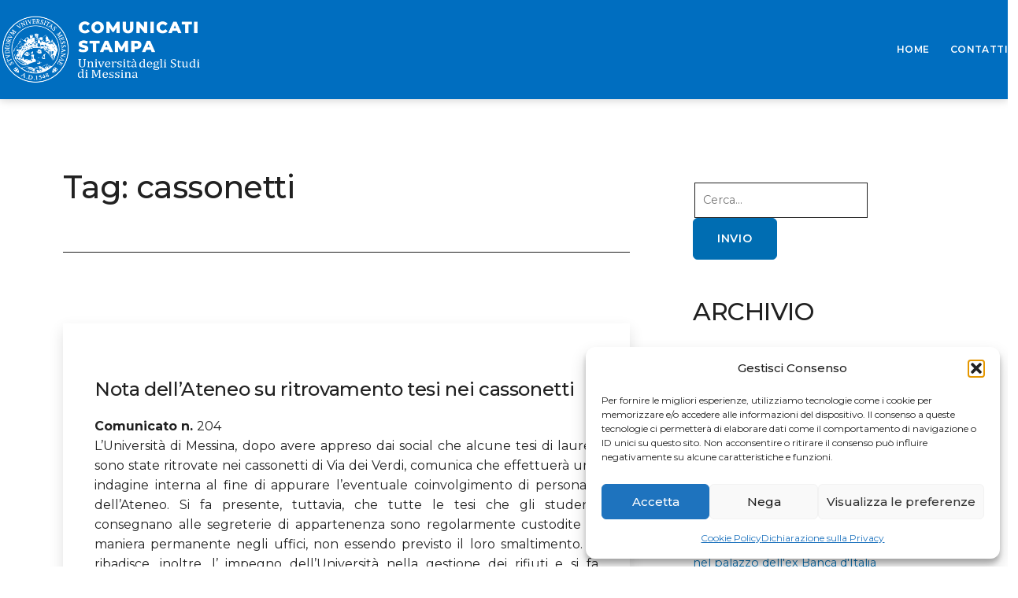

--- FILE ---
content_type: text/css
request_url: https://comunicatistampa.unime.it/wp-content/themes/temacomunicati/style.css?ver=6.9
body_size: 120
content:
/* Theme Name: temacomunicati
Template: twentytwentyone 
Description: Child Theme del tema Twenty Twenty One
Author: Roby
*/

